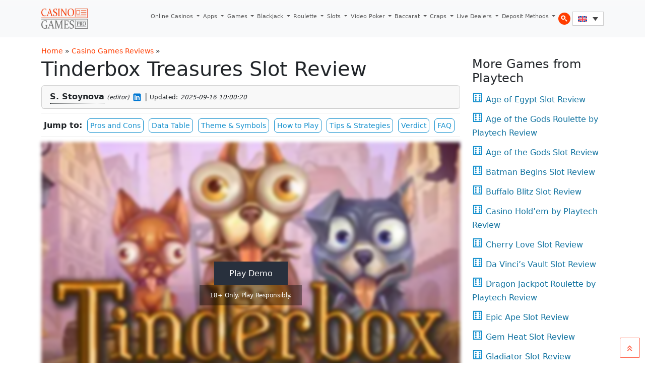

--- FILE ---
content_type: text/html; charset=UTF-8
request_url: https://www.casinogamespro.com/play-casino-games/tinderbox-treasures-slot
body_size: 15349
content:
<!DOCTYPE html><html lang="en-US"><head><meta charset="UTF-8"><meta name="viewport" content="width=device-width, initial-scale=1, shrink-to-fit=no"><link rel="preconnect" href="https://www.googletagmanager.com"><link rel="preconnect" href="https://www.google-analytics.com"><meta name='robots' content='index, follow, max-image-preview:large, max-snippet:-1, max-video-preview:-1' /><link rel="alternate" hreflang="en" href="https://www.casinogamespro.com/play-casino-games/tinderbox-treasures-slot" /><link rel="alternate" hreflang="de" href="https://www.casinogamespro.com/de/play-casino-games/tinderbox-treasures-slot" /><link rel="alternate" hreflang="es" href="https://www.casinogamespro.com/es/play-casino-games/tinderbox-treasures-slot" /><link rel="alternate" hreflang="x-default" href="https://www.casinogamespro.com/play-casino-games/tinderbox-treasures-slot" /><title>Tinderbox Treasures Slot Review - Bonus, RTP 96.35% and Free Demo</title><meta name="description" content="Play Tinderbox Treasures slot - 96.35% RTP, Fire Blaze jackpots, free spins packed with extra wilds and four fixed prizes for fairy-tale riches." /><link rel="canonical" href="https://www.casinogamespro.com/play-casino-games/tinderbox-treasures-slot" /><meta property="og:locale" content="en_US" /><meta property="og:type" content="article" /><meta property="og:title" content="Tinderbox Treasures Slot Review - Bonus, RTP 96.35% and Free Demo" /><meta property="og:description" content="Play Tinderbox Treasures slot - 96.35% RTP, Fire Blaze jackpots, free spins packed with extra wilds and four fixed prizes for fairy-tale riches." /><meta property="og:url" content="https://www.casinogamespro.com/play-casino-games/tinderbox-treasures-slot" /><meta property="og:site_name" content="CasinoGamesPro.com" /><meta property="article:modified_time" content="2025-09-16T09:00:20+00:00" /><meta property="og:image" content="https://www.casinogamespro.com/wp-content/uploads/2018/04/tinderbox-treasures-slot-featured.jpg" /><meta property="og:image:width" content="213" /><meta property="og:image:height" content="150" /><meta property="og:image:type" content="image/jpeg" /><meta name="twitter:card" content="summary_large_image" /><meta name="twitter:label1" content="Est. reading time" /><meta name="twitter:data1" content="4 minutes" /> <script type="application/ld+json" class="yoast-schema-graph">{"@context":"https://schema.org","@graph":[{"@type":"WebPage","@id":"https://www.casinogamespro.com/play-casino-games/tinderbox-treasures-slot","url":"https://www.casinogamespro.com/play-casino-games/tinderbox-treasures-slot","name":"Tinderbox Treasures Slot Review - Bonus, RTP 96.35% and Free Demo","isPartOf":{"@id":"https://www.casinogamespro.com/#website"},"primaryImageOfPage":{"@id":"https://www.casinogamespro.com/play-casino-games/tinderbox-treasures-slot#primaryimage"},"image":{"@id":"https://www.casinogamespro.com/play-casino-games/tinderbox-treasures-slot#primaryimage"},"thumbnailUrl":"https://www.casinogamespro.com/wp-content/uploads/2018/04/tinderbox-treasures-slot-featured.jpg","datePublished":"2018-04-13T07:15:02+00:00","dateModified":"2025-09-16T09:00:20+00:00","description":"Play Tinderbox Treasures slot - 96.35% RTP, Fire Blaze jackpots, free spins packed with extra wilds and four fixed prizes for fairy-tale riches.","breadcrumb":{"@id":"https://www.casinogamespro.com/play-casino-games/tinderbox-treasures-slot#breadcrumb"},"inLanguage":"en-US","potentialAction":[{"@type":"ReadAction","target":["https://www.casinogamespro.com/play-casino-games/tinderbox-treasures-slot"]}]},{"@type":"ImageObject","inLanguage":"en-US","@id":"https://www.casinogamespro.com/play-casino-games/tinderbox-treasures-slot#primaryimage","url":"https://www.casinogamespro.com/wp-content/uploads/2018/04/tinderbox-treasures-slot-featured.jpg","contentUrl":"https://www.casinogamespro.com/wp-content/uploads/2018/04/tinderbox-treasures-slot-featured.jpg","width":213,"height":150,"caption":"Tinderbox Treasures Slot"},{"@type":"BreadcrumbList","@id":"https://www.casinogamespro.com/play-casino-games/tinderbox-treasures-slot#breadcrumb","itemListElement":[{"@type":"ListItem","position":1,"name":"Home","item":"https://www.casinogamespro.com/"},{"@type":"ListItem","position":2,"name":"Casino Games Reviews","item":"https://www.casinogamespro.com/play-casino-games"},{"@type":"ListItem","position":3,"name":"Tinderbox Treasures Slot Review"}]},{"@type":"WebSite","@id":"https://www.casinogamespro.com/#website","url":"https://www.casinogamespro.com/","name":"CasinoGamesPro.com","description":"","publisher":{"@id":"https://www.casinogamespro.com/#organization"},"potentialAction":[{"@type":"SearchAction","target":{"@type":"EntryPoint","urlTemplate":"https://www.casinogamespro.com/?s={search_term_string}"},"query-input":{"@type":"PropertyValueSpecification","valueRequired":true,"valueName":"search_term_string"}}],"inLanguage":"en-US"},{"@type":"Organization","@id":"https://www.casinogamespro.com/#organization","name":"CasinoGamesPro","url":"https://www.casinogamespro.com/","logo":{"@type":"ImageObject","inLanguage":"en-US","@id":"https://www.casinogamespro.com/#/schema/logo/image/","url":"https://www.casinogamespro.com/wp-content/uploads/2019/10/cgp-logo.webp","contentUrl":"https://www.casinogamespro.com/wp-content/uploads/2019/10/cgp-logo.webp","width":400,"height":120,"caption":"CasinoGamesPro"},"image":{"@id":"https://www.casinogamespro.com/#/schema/logo/image/"}}]}</script> <link rel="alternate" type="application/rss+xml" title="CasinoGamesPro.com &raquo; Feed" href="https://www.casinogamespro.com/feed" /><link rel="alternate" type="application/rss+xml" title="CasinoGamesPro.com &raquo; Comments Feed" href="https://www.casinogamespro.com/comments/feed" /><link rel="alternate" title="oEmbed (JSON)" type="application/json+oembed" href="https://www.casinogamespro.com/wp-json/oembed/1.0/embed?url=https%3A%2F%2Fwww.casinogamespro.com%2Fplay-casino-games%2Ftinderbox-treasures-slot" /><link rel="alternate" title="oEmbed (XML)" type="text/xml+oembed" href="https://www.casinogamespro.com/wp-json/oembed/1.0/embed?url=https%3A%2F%2Fwww.casinogamespro.com%2Fplay-casino-games%2Ftinderbox-treasures-slot&#038;format=xml" /><link data-optimized="2" rel="stylesheet" href="https://www.casinogamespro.com/wp-content/litespeed/css/99b6592f749de08ae62b397518ffe0c1.css?ver=143a0" /><link rel="https://api.w.org/" href="https://www.casinogamespro.com/wp-json/" /><link rel="alternate" title="JSON" type="application/json" href="https://www.casinogamespro.com/wp-json/wp/v2/pages/12946" /><link rel="EditURI" type="application/rsd+xml" title="RSD" href="https://www.casinogamespro.com/xmlrpc.php?rsd" /><meta name="generator" content="WordPress 6.9" /><link rel='shortlink' href='https://www.casinogamespro.com/?p=12946' /><meta name="generator" content="WPML ver:4.8.6 stt:1,4,3,27,2;" /> <script type="litespeed/javascript" data-src="https://www.googletagmanager.com/gtag/js?id=G-GSFK9FG54B"></script> <script type="litespeed/javascript">window.dataLayer=window.dataLayer||[];function gtag(){dataLayer.push(arguments)}
gtag('js',new Date());gtag('config','G-GSFK9FG54B')</script> </head><body class="wp-singular page-template page-template-template-casino-games page-template-template-casino-games-php page page-id-12946 page-child parent-pageid-143 wp-theme-casinogamespro"><a href="#main" class="visually-hidden-focusable">Skip to main content</a><div id="wrapper"><header><nav id="header" class="navbar navbar-expand-lg navbar-light bg-light"><div class="container">
<a class="navbar-brand" href="https://www.casinogamespro.com" title="CasinoGamesPro.com" rel="home">
<img src="https://www.casinogamespro.com/wp-content/themes/casinogamespro/assets/img/logo.webp" data-no-lazy="1" alt="CasinoGamesPro.com" />
</a><button class="navbar-toggler" type="button" data-bs-toggle="collapse" data-bs-target="#navbar" aria-controls="navbar" aria-expanded="false" aria-label="Toggle navigation">
<span class="navbar-toggler-icon"></span>
</button><div id="navbar" class="collapse navbar-collapse"><ul id="menu-top-menu" class="navbar-nav ms-auto"><li itemscope="itemscope" itemtype="https://www.schema.org/SiteNavigationElement" id="menu-item-3486" class="menu-item menu-item-type-post_type menu-item-object-page menu-item-has-children nav-item menu-item-3486 dropdown"><a title="Online Casinos" href="https://www.casinogamespro.com/online-casinos" aria-haspopup="true" class="nav-link dropdown-toggle" aria-expanded="false">Online Casinos <span class="caret"></span></a><ul role="menu" class="dropdown-menu"><li itemscope="itemscope" itemtype="https://www.schema.org/SiteNavigationElement" id="menu-item-43198" class="menu-item menu-item-type-post_type menu-item-object-page menu-item-43198"><a title="Golden Tiger Casino" href="https://www.casinogamespro.com/online-casinos/golden-tiger-casino-review" class="dropdown-item">Golden Tiger Casino</a></li><li itemscope="itemscope" itemtype="https://www.schema.org/SiteNavigationElement" id="menu-item-43205" class="menu-item menu-item-type-post_type menu-item-object-page menu-item-43205"><a title="Luxury Casino" href="https://www.casinogamespro.com/online-casinos/luxury-casino-review" class="dropdown-item">Luxury Casino</a></li><li itemscope="itemscope" itemtype="https://www.schema.org/SiteNavigationElement" id="menu-item-43200" class="menu-item menu-item-type-post_type menu-item-object-page menu-item-43200"><a title="BoVegas Casino" href="https://www.casinogamespro.com/online-casinos/bovegas-casino-review" class="dropdown-item">BoVegas Casino</a></li><li itemscope="itemscope" itemtype="https://www.schema.org/SiteNavigationElement" id="menu-item-43201" class="menu-item menu-item-type-post_type menu-item-object-page menu-item-43201"><a title="Bet365 Casino" href="https://www.casinogamespro.com/online-casinos/bet365-casino-review" class="dropdown-item">Bet365 Casino</a></li><li itemscope="itemscope" itemtype="https://www.schema.org/SiteNavigationElement" id="menu-item-43202" class="menu-item menu-item-type-post_type menu-item-object-page menu-item-43202"><a title="BitStarz Casino" href="https://www.casinogamespro.com/online-casinos/bitstarz-casino-review" class="dropdown-item">BitStarz Casino</a></li><li itemscope="itemscope" itemtype="https://www.schema.org/SiteNavigationElement" id="menu-item-43204" class="menu-item menu-item-type-post_type menu-item-object-page menu-item-43204"><a title="Ignition Casino" href="https://www.casinogamespro.com/online-casinos/ignition-casino-review" class="dropdown-item">Ignition Casino</a></li><li itemscope="itemscope" itemtype="https://www.schema.org/SiteNavigationElement" id="menu-item-43199" class="menu-item menu-item-type-post_type menu-item-object-page menu-item-43199"><a title="Grand Mondial Casino" href="https://www.casinogamespro.com/online-casinos/grand-mondial-casino-review" class="dropdown-item">Grand Mondial Casino</a></li><li itemscope="itemscope" itemtype="https://www.schema.org/SiteNavigationElement" id="menu-item-43203" class="menu-item menu-item-type-post_type menu-item-object-page menu-item-43203"><a title="888 Casino" href="https://www.casinogamespro.com/online-casinos/888-casino-review" class="dropdown-item">888 Casino</a></li></ul></li><li itemscope="itemscope" itemtype="https://www.schema.org/SiteNavigationElement" id="menu-item-43266" class="menu-item menu-item-type-post_type menu-item-object-page menu-item-has-children nav-item menu-item-43266 dropdown"><a title="Apps" href="https://www.casinogamespro.com/casino-apps" aria-haspopup="true" class="nav-link dropdown-toggle" aria-expanded="false">Apps <span class="caret"></span></a><ul role="menu" class="dropdown-menu"><li itemscope="itemscope" itemtype="https://www.schema.org/SiteNavigationElement" id="menu-item-43274" class="menu-item menu-item-type-post_type menu-item-object-page menu-item-43274"><a title="Luxury Casino Mobile App Review" href="https://www.casinogamespro.com/casino-apps/luxury-casino-app" class="dropdown-item">Luxury Casino Mobile App Review</a></li><li itemscope="itemscope" itemtype="https://www.schema.org/SiteNavigationElement" id="menu-item-43270" class="menu-item menu-item-type-post_type menu-item-object-page menu-item-43270"><a title="BitStarz Casino Mobile App Review" href="https://www.casinogamespro.com/casino-apps/bitstarz-casino-app" class="dropdown-item">BitStarz Casino Mobile App Review</a></li><li itemscope="itemscope" itemtype="https://www.schema.org/SiteNavigationElement" id="menu-item-43272" class="menu-item menu-item-type-post_type menu-item-object-page menu-item-43272"><a title="Golden Tiger Casino Mobile App" href="https://www.casinogamespro.com/casino-apps/golden-tiger-casino-app" class="dropdown-item">Golden Tiger Casino Mobile App</a></li><li itemscope="itemscope" itemtype="https://www.schema.org/SiteNavigationElement" id="menu-item-43267" class="menu-item menu-item-type-post_type menu-item-object-page menu-item-43267"><a title="Captain Cooks Casino Mobile App Review" href="https://www.casinogamespro.com/casino-apps/captain-cooks-casino-mobile-app" class="dropdown-item">Captain Cooks Casino Mobile App Review</a></li><li itemscope="itemscope" itemtype="https://www.schema.org/SiteNavigationElement" id="menu-item-43273" class="menu-item menu-item-type-post_type menu-item-object-page menu-item-43273"><a title="Grand Mondial Casino Mobile App" href="https://www.casinogamespro.com/casino-apps/grand-mondial-casino-app" class="dropdown-item">Grand Mondial Casino Mobile App</a></li><li itemscope="itemscope" itemtype="https://www.schema.org/SiteNavigationElement" id="menu-item-43275" class="menu-item menu-item-type-post_type menu-item-object-page menu-item-43275"><a title="mBit Casino Mobile App Review" href="https://www.casinogamespro.com/casino-apps/mbit-mobile-app" class="dropdown-item">mBit Casino Mobile App Review</a></li><li itemscope="itemscope" itemtype="https://www.schema.org/SiteNavigationElement" id="menu-item-43281" class="menu-item menu-item-type-post_type menu-item-object-page menu-item-43281"><a title="Ignition Casino Mobile App Review" href="https://www.casinogamespro.com/casino-apps/ignition-casino-app" class="dropdown-item">Ignition Casino Mobile App Review</a></li><li itemscope="itemscope" itemtype="https://www.schema.org/SiteNavigationElement" id="menu-item-43277" class="menu-item menu-item-type-post_type menu-item-object-page menu-item-43277"><a title="LevelUp Casino Mobile App Review" href="https://www.casinogamespro.com/casino-apps/levelup-casino-mobile-app" class="dropdown-item">LevelUp Casino Mobile App Review</a></li><li itemscope="itemscope" itemtype="https://www.schema.org/SiteNavigationElement" id="menu-item-43280" class="menu-item menu-item-type-post_type menu-item-object-page menu-item-43280"><a title="Woo Casino Mobile App Review" href="https://www.casinogamespro.com/casino-apps/woo-casino-mobile-app" class="dropdown-item">Woo Casino Mobile App Review</a></li><li itemscope="itemscope" itemtype="https://www.schema.org/SiteNavigationElement" id="menu-item-43279" class="menu-item menu-item-type-post_type menu-item-object-page menu-item-43279"><a title="Yukon Gold Casino Mobile App Review" href="https://www.casinogamespro.com/casino-apps/yukon-gold-casino-mobile-app" class="dropdown-item">Yukon Gold Casino Mobile App Review</a></li></ul></li><li itemscope="itemscope" itemtype="https://www.schema.org/SiteNavigationElement" id="menu-item-3335" class="menu-item menu-item-type-post_type menu-item-object-page current-page-ancestor menu-item-has-children nav-item menu-item-3335 dropdown"><a aria-current="page" title="Games" href="https://www.casinogamespro.com/play-casino-games" aria-haspopup="true" class="nav-link dropdown-toggle" aria-expanded="false">Games <span class="caret"></span></a><ul role="menu" class="dropdown-menu"><li itemscope="itemscope" itemtype="https://www.schema.org/SiteNavigationElement" id="menu-item-43206" class="menu-item menu-item-type-post_type menu-item-object-page menu-item-43206"><a title="Starburst Slot Review" href="https://www.casinogamespro.com/play-casino-games/starburst-slot" class="dropdown-item">Starburst Slot Review</a></li><li itemscope="itemscope" itemtype="https://www.schema.org/SiteNavigationElement" id="menu-item-43209" class="menu-item menu-item-type-post_type menu-item-object-page menu-item-43209"><a title="Highlander Slot Review" href="https://www.casinogamespro.com/play-casino-games/highlander-slot" class="dropdown-item">Highlander Slot Review</a></li><li itemscope="itemscope" itemtype="https://www.schema.org/SiteNavigationElement" id="menu-item-43212" class="menu-item menu-item-type-post_type menu-item-object-page menu-item-43212"><a title="Epic Ape Slot Review" href="https://www.casinogamespro.com/play-casino-games/epic-ape-slot" class="dropdown-item">Epic Ape Slot Review</a></li><li itemscope="itemscope" itemtype="https://www.schema.org/SiteNavigationElement" id="menu-item-43207" class="menu-item menu-item-type-post_type menu-item-object-page menu-item-43207"><a title="Twisted Sister Slot Review" href="https://www.casinogamespro.com/play-casino-games/twisted-sister-slot" class="dropdown-item">Twisted Sister Slot Review</a></li><li itemscope="itemscope" itemtype="https://www.schema.org/SiteNavigationElement" id="menu-item-43208" class="menu-item menu-item-type-post_type menu-item-object-page menu-item-43208"><a title="Rise of Dead Slot Review" href="https://www.casinogamespro.com/play-casino-games/rise-of-dead-slot" class="dropdown-item">Rise of Dead Slot Review</a></li><li itemscope="itemscope" itemtype="https://www.schema.org/SiteNavigationElement" id="menu-item-43211" class="menu-item menu-item-type-post_type menu-item-object-page menu-item-43211"><a title="Major Millions Slot Review" href="https://www.casinogamespro.com/play-casino-games/major-millions-slot" class="dropdown-item">Major Millions Slot Review</a></li><li itemscope="itemscope" itemtype="https://www.schema.org/SiteNavigationElement" id="menu-item-43210" class="menu-item menu-item-type-post_type menu-item-object-page menu-item-43210"><a title="Mega Moolah Slot Review" href="https://www.casinogamespro.com/play-casino-games/mega-moolah-slot" class="dropdown-item">Mega Moolah Slot Review</a></li></ul></li><li itemscope="itemscope" itemtype="https://www.schema.org/SiteNavigationElement" id="menu-item-10585" class="menu-item menu-item-type-post_type menu-item-object-page menu-item-has-children nav-item menu-item-10585 dropdown"><a title="Blackjack" href="https://www.casinogamespro.com/blackjack" aria-haspopup="true" class="nav-link dropdown-toggle" aria-expanded="false">Blackjack <span class="caret"></span></a><ul role="menu" class="dropdown-menu"><li itemscope="itemscope" itemtype="https://www.schema.org/SiteNavigationElement" id="menu-item-43217" class="menu-item menu-item-type-post_type menu-item-object-page menu-item-43217"><a title="How to Play" href="https://www.casinogamespro.com/blackjack/how-to-play" class="dropdown-item">How to Play</a></li><li itemscope="itemscope" itemtype="https://www.schema.org/SiteNavigationElement" id="menu-item-43213" class="menu-item menu-item-type-post_type menu-item-object-page menu-item-43213"><a title="Blackjack Rules" href="https://www.casinogamespro.com/blackjack/rules" class="dropdown-item">Blackjack Rules</a></li><li itemscope="itemscope" itemtype="https://www.schema.org/SiteNavigationElement" id="menu-item-43216" class="menu-item menu-item-type-post_type menu-item-object-page menu-item-43216"><a title="Hit or Stand" href="https://www.casinogamespro.com/blackjack/hit-or-stand" class="dropdown-item">Hit or Stand</a></li><li itemscope="itemscope" itemtype="https://www.schema.org/SiteNavigationElement" id="menu-item-43214" class="menu-item menu-item-type-post_type menu-item-object-page menu-item-43214"><a title="Blackjack Variations" href="https://www.casinogamespro.com/blackjack/variations" class="dropdown-item">Blackjack Variations</a></li><li itemscope="itemscope" itemtype="https://www.schema.org/SiteNavigationElement" id="menu-item-43218" class="menu-item menu-item-type-post_type menu-item-object-page menu-item-43218"><a title="Blackjack Strategy" href="https://www.casinogamespro.com/blackjack/strategy" class="dropdown-item">Blackjack Strategy</a></li><li itemscope="itemscope" itemtype="https://www.schema.org/SiteNavigationElement" id="menu-item-43215" class="menu-item menu-item-type-post_type menu-item-object-page menu-item-43215"><a title="Live Dealers Blackjack" href="https://www.casinogamespro.com/blackjack/live-dealers" class="dropdown-item">Live Dealers Blackjack</a></li></ul></li><li itemscope="itemscope" itemtype="https://www.schema.org/SiteNavigationElement" id="menu-item-10586" class="menu-item menu-item-type-post_type menu-item-object-page menu-item-has-children nav-item menu-item-10586 dropdown"><a title="Roulette" href="https://www.casinogamespro.com/roulette" aria-haspopup="true" class="nav-link dropdown-toggle" aria-expanded="false">Roulette <span class="caret"></span></a><ul role="menu" class="dropdown-menu"><li itemscope="itemscope" itemtype="https://www.schema.org/SiteNavigationElement" id="menu-item-43219" class="menu-item menu-item-type-post_type menu-item-object-page menu-item-43219"><a title="How to Play" href="https://www.casinogamespro.com/roulette/how-to-play" class="dropdown-item">How to Play</a></li><li itemscope="itemscope" itemtype="https://www.schema.org/SiteNavigationElement" id="menu-item-43221" class="menu-item menu-item-type-post_type menu-item-object-page menu-item-43221"><a title="Roulette Call Bets" href="https://www.casinogamespro.com/roulette/call-bets" class="dropdown-item">Roulette Call Bets</a></li><li itemscope="itemscope" itemtype="https://www.schema.org/SiteNavigationElement" id="menu-item-43222" class="menu-item menu-item-type-post_type menu-item-object-page menu-item-43222"><a title="Roulette Outside Bets" href="https://www.casinogamespro.com/roulette/outside-bets" class="dropdown-item">Roulette Outside Bets</a></li><li itemscope="itemscope" itemtype="https://www.schema.org/SiteNavigationElement" id="menu-item-43220" class="menu-item menu-item-type-post_type menu-item-object-page menu-item-43220"><a title="Roulette Odds" href="https://www.casinogamespro.com/roulette/betting-odds" class="dropdown-item">Roulette Odds</a></li><li itemscope="itemscope" itemtype="https://www.schema.org/SiteNavigationElement" id="menu-item-43223" class="menu-item menu-item-type-post_type menu-item-object-page menu-item-43223"><a title="Roulette Strategy" href="https://www.casinogamespro.com/roulette/strategy" class="dropdown-item">Roulette Strategy</a></li><li itemscope="itemscope" itemtype="https://www.schema.org/SiteNavigationElement" id="menu-item-43224" class="menu-item menu-item-type-post_type menu-item-object-page menu-item-43224"><a title="Roulette Variations" href="https://www.casinogamespro.com/roulette/variations" class="dropdown-item">Roulette Variations</a></li></ul></li><li itemscope="itemscope" itemtype="https://www.schema.org/SiteNavigationElement" id="menu-item-10587" class="menu-item menu-item-type-post_type menu-item-object-page menu-item-has-children nav-item menu-item-10587 dropdown"><a title="Slots" href="https://www.casinogamespro.com/slot-machines" aria-haspopup="true" class="nav-link dropdown-toggle" aria-expanded="false">Slots <span class="caret"></span></a><ul role="menu" class="dropdown-menu"><li itemscope="itemscope" itemtype="https://www.schema.org/SiteNavigationElement" id="menu-item-43228" class="menu-item menu-item-type-post_type menu-item-object-page menu-item-43228"><a title="How to Play" href="https://www.casinogamespro.com/slot-machines/playing" class="dropdown-item">How to Play</a></li><li itemscope="itemscope" itemtype="https://www.schema.org/SiteNavigationElement" id="menu-item-43226" class="menu-item menu-item-type-post_type menu-item-object-page menu-item-43226"><a title="Slots Rules" href="https://www.casinogamespro.com/slot-machines/rules" class="dropdown-item">Slots Rules</a></li><li itemscope="itemscope" itemtype="https://www.schema.org/SiteNavigationElement" id="menu-item-43225" class="menu-item menu-item-type-post_type menu-item-object-page menu-item-43225"><a title="Slots Odds" href="https://www.casinogamespro.com/slot-machines/payouts" class="dropdown-item">Slots Odds</a></li><li itemscope="itemscope" itemtype="https://www.schema.org/SiteNavigationElement" id="menu-item-43227" class="menu-item menu-item-type-post_type menu-item-object-page menu-item-43227"><a title="Slots Types" href="https://www.casinogamespro.com/slot-machines/types" class="dropdown-item">Slots Types</a></li><li itemscope="itemscope" itemtype="https://www.schema.org/SiteNavigationElement" id="menu-item-43229" class="menu-item menu-item-type-post_type menu-item-object-page menu-item-43229"><a title="Best Paying Slots" href="https://www.casinogamespro.com/slot-machines/best-paying" class="dropdown-item">Best Paying Slots</a></li><li itemscope="itemscope" itemtype="https://www.schema.org/SiteNavigationElement" id="menu-item-43230" class="menu-item menu-item-type-post_type menu-item-object-page menu-item-43230"><a title="Free Spins Slots" href="https://www.casinogamespro.com/slot-machines/free-spins" class="dropdown-item">Free Spins Slots</a></li></ul></li><li itemscope="itemscope" itemtype="https://www.schema.org/SiteNavigationElement" id="menu-item-37446" class="menu-item menu-item-type-post_type menu-item-object-page menu-item-has-children nav-item menu-item-37446 dropdown"><a title="Video Poker" href="https://www.casinogamespro.com/video-poker" aria-haspopup="true" class="nav-link dropdown-toggle" aria-expanded="false">Video Poker <span class="caret"></span></a><ul role="menu" class="dropdown-menu"><li itemscope="itemscope" itemtype="https://www.schema.org/SiteNavigationElement" id="menu-item-43231" class="menu-item menu-item-type-post_type menu-item-object-page menu-item-43231"><a title="How to Play" href="https://www.casinogamespro.com/video-poker/how-to-play" class="dropdown-item">How to Play</a></li><li itemscope="itemscope" itemtype="https://www.schema.org/SiteNavigationElement" id="menu-item-43234" class="menu-item menu-item-type-post_type menu-item-object-page menu-item-43234"><a title="Video Poker Rules" href="https://www.casinogamespro.com/video-poker/rules" class="dropdown-item">Video Poker Rules</a></li><li itemscope="itemscope" itemtype="https://www.schema.org/SiteNavigationElement" id="menu-item-43236" class="menu-item menu-item-type-post_type menu-item-object-page menu-item-43236"><a title="Video Poker Variations" href="https://www.casinogamespro.com/video-poker/variations" class="dropdown-item">Video Poker Variations</a></li><li itemscope="itemscope" itemtype="https://www.schema.org/SiteNavigationElement" id="menu-item-43232" class="menu-item menu-item-type-post_type menu-item-object-page menu-item-43232"><a title="Basic Strategy" href="https://www.casinogamespro.com/video-poker/basic-strategy" class="dropdown-item">Basic Strategy</a></li><li itemscope="itemscope" itemtype="https://www.schema.org/SiteNavigationElement" id="menu-item-43235" class="menu-item menu-item-type-post_type menu-item-object-page menu-item-43235"><a title="Video Poker Tips" href="https://www.casinogamespro.com/video-poker/tips" class="dropdown-item">Video Poker Tips</a></li><li itemscope="itemscope" itemtype="https://www.schema.org/SiteNavigationElement" id="menu-item-43233" class="menu-item menu-item-type-post_type menu-item-object-page menu-item-43233"><a title="Money Management" href="https://www.casinogamespro.com/video-poker/money-management" class="dropdown-item">Money Management</a></li></ul></li><li itemscope="itemscope" itemtype="https://www.schema.org/SiteNavigationElement" id="menu-item-37444" class="menu-item menu-item-type-post_type menu-item-object-page menu-item-has-children nav-item menu-item-37444 dropdown"><a title="Baccarat" href="https://www.casinogamespro.com/baccarat" aria-haspopup="true" class="nav-link dropdown-toggle" aria-expanded="false">Baccarat <span class="caret"></span></a><ul role="menu" class="dropdown-menu"><li itemscope="itemscope" itemtype="https://www.schema.org/SiteNavigationElement" id="menu-item-43237" class="menu-item menu-item-type-post_type menu-item-object-page menu-item-43237"><a title="How to Play" href="https://www.casinogamespro.com/baccarat/how-to-play" class="dropdown-item">How to Play</a></li><li itemscope="itemscope" itemtype="https://www.schema.org/SiteNavigationElement" id="menu-item-43238" class="menu-item menu-item-type-post_type menu-item-object-page menu-item-43238"><a title="Baccarat Bet Types" href="https://www.casinogamespro.com/baccarat/bet-types" class="dropdown-item">Baccarat Bet Types</a></li><li itemscope="itemscope" itemtype="https://www.schema.org/SiteNavigationElement" id="menu-item-43239" class="menu-item menu-item-type-post_type menu-item-object-page menu-item-43239"><a title="Baccarat House Edge" href="https://www.casinogamespro.com/baccarat/house-edge-and-odds" class="dropdown-item">Baccarat House Edge</a></li><li itemscope="itemscope" itemtype="https://www.schema.org/SiteNavigationElement" id="menu-item-43240" class="menu-item menu-item-type-post_type menu-item-object-page menu-item-43240"><a title="Baccarat Strategy" href="https://www.casinogamespro.com/baccarat/strategy" class="dropdown-item">Baccarat Strategy</a></li><li itemscope="itemscope" itemtype="https://www.schema.org/SiteNavigationElement" id="menu-item-43241" class="menu-item menu-item-type-post_type menu-item-object-page menu-item-43241"><a title="Baccarat Variations" href="https://www.casinogamespro.com/baccarat/variations" class="dropdown-item">Baccarat Variations</a></li><li itemscope="itemscope" itemtype="https://www.schema.org/SiteNavigationElement" id="menu-item-43242" class="menu-item menu-item-type-post_type menu-item-object-page menu-item-43242"><a title="Money Management" href="https://www.casinogamespro.com/baccarat/money-management" class="dropdown-item">Money Management</a></li></ul></li><li itemscope="itemscope" itemtype="https://www.schema.org/SiteNavigationElement" id="menu-item-37445" class="menu-item menu-item-type-post_type menu-item-object-page menu-item-has-children nav-item menu-item-37445 dropdown"><a title="Craps" href="https://www.casinogamespro.com/craps" aria-haspopup="true" class="nav-link dropdown-toggle" aria-expanded="false">Craps <span class="caret"></span></a><ul role="menu" class="dropdown-menu"><li itemscope="itemscope" itemtype="https://www.schema.org/SiteNavigationElement" id="menu-item-43243" class="menu-item menu-item-type-post_type menu-item-object-page menu-item-43243"><a title="How to Play" href="https://www.casinogamespro.com/craps/how-to-play" class="dropdown-item">How to Play</a></li><li itemscope="itemscope" itemtype="https://www.schema.org/SiteNavigationElement" id="menu-item-43244" class="menu-item menu-item-type-post_type menu-item-object-page menu-item-43244"><a title="Craps Bet Types" href="https://www.casinogamespro.com/craps/bet-types" class="dropdown-item">Craps Bet Types</a></li><li itemscope="itemscope" itemtype="https://www.schema.org/SiteNavigationElement" id="menu-item-43245" class="menu-item menu-item-type-post_type menu-item-object-page menu-item-43245"><a title="Craps Odds" href="https://www.casinogamespro.com/craps/house-edge-and-odds" class="dropdown-item">Craps Odds</a></li><li itemscope="itemscope" itemtype="https://www.schema.org/SiteNavigationElement" id="menu-item-43246" class="menu-item menu-item-type-post_type menu-item-object-page menu-item-43246"><a title="Craps Variations" href="https://www.casinogamespro.com/craps/game-variations" class="dropdown-item">Craps Variations</a></li><li itemscope="itemscope" itemtype="https://www.schema.org/SiteNavigationElement" id="menu-item-43248" class="menu-item menu-item-type-post_type menu-item-object-page menu-item-43248"><a title="Craps Strategy" href="https://www.casinogamespro.com/craps/strategy" class="dropdown-item">Craps Strategy</a></li><li itemscope="itemscope" itemtype="https://www.schema.org/SiteNavigationElement" id="menu-item-43247" class="menu-item menu-item-type-post_type menu-item-object-page menu-item-43247"><a title="Money Management" href="https://www.casinogamespro.com/craps/money-management" class="dropdown-item">Money Management</a></li></ul></li><li itemscope="itemscope" itemtype="https://www.schema.org/SiteNavigationElement" id="menu-item-38750" class="menu-item menu-item-type-post_type menu-item-object-page menu-item-has-children nav-item menu-item-38750 dropdown"><a title="Live Dealers" href="https://www.casinogamespro.com/live-dealer-casinos" aria-haspopup="true" class="nav-link dropdown-toggle" aria-expanded="false">Live Dealers <span class="caret"></span></a><ul role="menu" class="dropdown-menu"><li itemscope="itemscope" itemtype="https://www.schema.org/SiteNavigationElement" id="menu-item-43250" class="menu-item menu-item-type-post_type menu-item-object-page menu-item-43250"><a title="Live Dealer Casino Games" href="https://www.casinogamespro.com/live-dealer-casinos/games" class="dropdown-item">Live Dealer Casino Games</a></li><li itemscope="itemscope" itemtype="https://www.schema.org/SiteNavigationElement" id="menu-item-43251" class="menu-item menu-item-type-post_type menu-item-object-page menu-item-43251"><a title="Live Dealer Blackjack" href="https://www.casinogamespro.com/live-dealer-casinos/blackjack" class="dropdown-item">Live Dealer Blackjack</a></li><li itemscope="itemscope" itemtype="https://www.schema.org/SiteNavigationElement" id="menu-item-43252" class="menu-item menu-item-type-post_type menu-item-object-page menu-item-43252"><a title="Live Dealer Roulette" href="https://www.casinogamespro.com/live-dealer-casinos/roulette" class="dropdown-item">Live Dealer Roulette</a></li><li itemscope="itemscope" itemtype="https://www.schema.org/SiteNavigationElement" id="menu-item-43253" class="menu-item menu-item-type-post_type menu-item-object-page menu-item-43253"><a title="Live Dealer Baccarat" href="https://www.casinogamespro.com/live-dealer-casinos/baccarat" class="dropdown-item">Live Dealer Baccarat</a></li><li itemscope="itemscope" itemtype="https://www.schema.org/SiteNavigationElement" id="menu-item-43254" class="menu-item menu-item-type-post_type menu-item-object-page menu-item-43254"><a title="Live Dealer Hold’em" href="https://www.casinogamespro.com/live-dealer-casinos/holdem" class="dropdown-item">Live Dealer Hold’em</a></li></ul></li><li itemscope="itemscope" itemtype="https://www.schema.org/SiteNavigationElement" id="menu-item-10592" class="menu-item menu-item-type-post_type menu-item-object-page menu-item-has-children nav-item menu-item-10592 dropdown"><a title="Deposit Methods" href="https://www.casinogamespro.com/online-casino-deposit-methods" aria-haspopup="true" class="nav-link dropdown-toggle" aria-expanded="false">Deposit Methods <span class="caret"></span></a><ul role="menu" class="dropdown-menu"><li itemscope="itemscope" itemtype="https://www.schema.org/SiteNavigationElement" id="menu-item-43255" class="menu-item menu-item-type-post_type menu-item-object-page menu-item-43255"><a title="Visa Casinos" href="https://www.casinogamespro.com/visa-card-casinos" class="dropdown-item">Visa Casinos</a></li><li itemscope="itemscope" itemtype="https://www.schema.org/SiteNavigationElement" id="menu-item-43258" class="menu-item menu-item-type-post_type menu-item-object-page menu-item-43258"><a title="Casinos Accepting Paysafecard" href="https://www.casinogamespro.com/paysafecard-casinos" class="dropdown-item">Casinos Accepting Paysafecard</a></li><li itemscope="itemscope" itemtype="https://www.schema.org/SiteNavigationElement" id="menu-item-43257" class="menu-item menu-item-type-post_type menu-item-object-page menu-item-43257"><a title="Casinos Accepting PayPal" href="https://www.casinogamespro.com/paypal-casinos" class="dropdown-item">Casinos Accepting PayPal</a></li><li itemscope="itemscope" itemtype="https://www.schema.org/SiteNavigationElement" id="menu-item-43256" class="menu-item menu-item-type-post_type menu-item-object-page menu-item-43256"><a title="Casinos Accepting Poli" href="https://www.casinogamespro.com/poli-casinos" class="dropdown-item">Casinos Accepting Poli</a></li><li itemscope="itemscope" itemtype="https://www.schema.org/SiteNavigationElement" id="menu-item-43263" class="menu-item menu-item-type-post_type menu-item-object-page menu-item-43263"><a title="eCheck Casinos" href="https://www.casinogamespro.com/echeck-casinos" class="dropdown-item">eCheck Casinos</a></li><li itemscope="itemscope" itemtype="https://www.schema.org/SiteNavigationElement" id="menu-item-43260" class="menu-item menu-item-type-post_type menu-item-object-page menu-item-43260"><a title="Casinos Accepting Online Banking" href="https://www.casinogamespro.com/online-banking-casinos" class="dropdown-item">Casinos Accepting Online Banking</a></li><li itemscope="itemscope" itemtype="https://www.schema.org/SiteNavigationElement" id="menu-item-43262" class="menu-item menu-item-type-post_type menu-item-object-page menu-item-43262"><a title="Casinos Accepting iDebit" href="https://www.casinogamespro.com/idebit-casinos" class="dropdown-item">Casinos Accepting iDebit</a></li><li itemscope="itemscope" itemtype="https://www.schema.org/SiteNavigationElement" id="menu-item-43261" class="menu-item menu-item-type-post_type menu-item-object-page menu-item-43261"><a title="Casinos Accepting Neosurf" href="https://www.casinogamespro.com/neosurf-casinos" class="dropdown-item">Casinos Accepting Neosurf</a></li><li itemscope="itemscope" itemtype="https://www.schema.org/SiteNavigationElement" id="menu-item-43259" class="menu-item menu-item-type-post_type menu-item-object-page menu-item-43259"><a title="Casinos Accepting PayID" href="https://www.casinogamespro.com/payid-casinos" class="dropdown-item">Casinos Accepting PayID</a></li><li itemscope="itemscope" itemtype="https://www.schema.org/SiteNavigationElement" id="menu-item-43264" class="menu-item menu-item-type-post_type menu-item-object-page menu-item-43264"><a title="Casinos Accepting Apple Pay" href="https://www.casinogamespro.com/apple-pay-casinos" class="dropdown-item">Casinos Accepting Apple Pay</a></li></ul></li><li><a class="nav-link" id="search-toggle" href="javascript:void(0)"><span class="inner"><span>Search</span> <img data-lazyloaded="1" src="[data-uri]" data-src="https://www.casinogamespro.com/wp-content/themes/casinogamespro/assets/img/search-icon.svg" /><noscript><img src="https://www.casinogamespro.com/wp-content/themes/casinogamespro/assets/img/search-icon.svg" /></noscript></span></a></li></ul><div class="header-lang-switcher"><div
class="wpml-ls-sidebars- wpml-ls wpml-ls-legacy-dropdown js-wpml-ls-legacy-dropdown"><ul role="menu"><li role="none" tabindex="0" class="wpml-ls-slot- wpml-ls-item wpml-ls-item-en wpml-ls-current-language wpml-ls-first-item wpml-ls-item-legacy-dropdown">
<a href="#" class="js-wpml-ls-item-toggle wpml-ls-item-toggle" role="menuitem" title="Switch to English">
<img
class="wpml-ls-flag"
src="https://www.casinogamespro.com/wp-content/plugins/sitepress-multilingual-cms/res/flags/en.svg"
alt="English"
width=18
height=12
/></a><ul class="wpml-ls-sub-menu" role="menu"><li class="wpml-ls-slot- wpml-ls-item wpml-ls-item-de" role="none">
<a href="https://www.casinogamespro.com/de/play-casino-games/tinderbox-treasures-slot" class="wpml-ls-link" role="menuitem" aria-label="Switch to German" title="Switch to German">
<img
class="wpml-ls-flag"
src="https://www.casinogamespro.com/wp-content/plugins/sitepress-multilingual-cms/res/flags/de.svg"
alt="German"
width=18
height=12
/></a></li><li class="wpml-ls-slot- wpml-ls-item wpml-ls-item-es wpml-ls-last-item" role="none">
<a href="https://www.casinogamespro.com/es/play-casino-games/tinderbox-treasures-slot" class="wpml-ls-link" role="menuitem" aria-label="Switch to Spanish" title="Switch to Spanish">
<img
class="wpml-ls-flag"
src="https://www.casinogamespro.com/wp-content/plugins/sitepress-multilingual-cms/res/flags/es.svg"
alt="Spanish"
width=18
height=12
/></a></li></ul></li></ul></div></div></div></div></nav></header><main id="main" class="container"><div class="row"><div class="col-12"><div id="breadcrumbs"><span><span><a href="https://www.casinogamespro.com/">Home</a></span> » <span><a href="https://www.casinogamespro.com/play-casino-games">Casino Games Reviews</a></span> » <span class="breadcrumb_last" aria-current="page">Tinderbox Treasures Slot Review</span></span></div><div class="row"><div class="col-md-9 col-sm-12"><div id="post-12946" class="content post-12946 page type-page status-publish has-post-thumbnail hentry"><h1 class="entry-title">Tinderbox Treasures Slot Review</h1><div class="card my-2"><div class="card-header">
<span class="author">S. Stoynova<div class="author-bio">Svetlana is a seasoned iGaming writer who has been contributing to CasinoGamesPro.com since 2015. She specialises in in-depth reviews of casino games, including slots, roulette, blackjack, and video poker. Her expertise also extends to evaluating payment methods, mobile casino apps, and leading online gambling platforms.</div></span> <em style="font-size: 12px;">(editor)</em> <a rel="noreferer noopener" target="_blank" href="https://www.linkedin.com/in/svetlana-stoynova-bb70b859/"><img data-lazyloaded="1" src="[data-uri]" width="20" height="20" data-src="https://www.casinogamespro.com/wp-content/themes/casinogamespro/assets/img/icon-linkedin.svg"><noscript><img width="20" height="20" src="https://www.casinogamespro.com/wp-content/themes/casinogamespro/assets/img/icon-linkedin.svg"></noscript></a>  | <span style="font-size: 12px;" class="updated-label">Updated:</span> <em style="font-size: 12px;"><time datetime="2025-09-16 10:00:20">2025-09-16 10:00:20</time></em></div></div><ul class="jumpto-widget">
<button class="previous">‹</button><li><strong>Jump to:</strong></li><li><a href="#h2-pros-cons">Pros and Cons</a></li><li><a href="#h2-data-table">Data Table</a></li><li><a href="#h2-theme-symbols">Theme &amp; Symbols</a></li><li><a href="#h2-how-to-play">How to Play</a></li><li><a href="#h2-tips-strategies">Tips &amp; Strategies</a></li><li><a href="#h2-verdict">Verdict</a></li><li><a href="#h2-faq">FAQ</a></li>
<button class="next">›</button></ul><div id="demo-game-1"
class="demo-game-wrapper "
data-src-url=""
data-background-url="/wp-content/uploads/game-covers/tinderbox-treasures-cover.webp"
data-button-text="Play Demo"
data-age-gate-text="18+ Only. Play Responsibly."
data-sandbox="allow-same-origin allow-scripts allow-popups allow-forms"
data-default-fallback="https://www.casinogamespro.com/wp-content/uploads/game-covers/default.webp"><div class="demo-game-inner" style="position:relative;width:100%;padding-top:56.2500%;"><div class="demo-game-bg-wrapper" style="background-image:url('/wp-content/uploads/game-covers/tinderbox-treasures-cover.webp');"></div><div class="demo-game-overlay">
<button type="button" class="demo-game-play-btn">Play Demo</button><div class="age-gate-text">18+ Only. Play Responsibly.</div></div></div></div><div class="container game-where-to-play"><div class="row"><div class="d-none d-lg-flex col-12 col-md-12 col-lg-3"><div class="col-12 flex-center logo"><a href="https://www.casinogamespro.com/online-casinos/cherry-gold-casino-review"><img data-lazyloaded="1" src="[data-uri]" decoding="async" data-src="https://www.casinogamespro.com/wp-content/uploads/casino-logos/lg/lg-cherry-gold-casino-logo.webp"><noscript><img decoding="async" src="https://www.casinogamespro.com/wp-content/uploads/casino-logos/lg/lg-cherry-gold-casino-logo.webp"></noscript></a></div></div><div class="col-12 col-md-8 col-lg-6"><div class="info-main">Get 350% up to $3500 Bonus</div><div class="info-sub">  <img data-lazyloaded="1" src="[data-uri]" decoding="async" data-src="/wp-content/uploads/flags/us.webp" width="24" height="24" /><noscript><img decoding="async" src="/wp-content/uploads/flags/us.webp" width="24" height="24" /></noscript>   Cherry Gold Welcome Bonus</div></div><div class="col-12 col-md-4 col-lg-3 text-center">
<a href="/out/cherry-gold-casino?au&#x3D;145&amp;bp&#x3D;5" target="_blank" rel="nofollow" class="casinoListingPlay">Claim Now</a>
<a href="https://www.casinogamespro.com/online-casinos/cherry-gold-casino-review" class="casinoListingRead">Read Review</a></div></div></div><p>Tinderbox Treasures by Playtech’s Rarestone studio is a 5-reel, 3-row video slot with <strong>20 fixed paylines, a 96.35% RTP and medium-to-high volatility</strong>. Combining free spins with the popular <strong>Fire Blaze Re-Spin jackpot mechanic</strong>, it has become a player favourite at both desktop and mobile casinos. This Tinderbox Treasures slot review explores its fairytale theme, four fixed jackpots worth up to 2,000x, and flexible stakes that start at just €0.20 per spin.</p><h2 id="h2-pros-cons">Tinderbox Treasures Pros and Cons</h2><ul class="row p-0"><li class="col-12 col-md-6 my-2"><strong>Pros</strong><ul class="list-pros"><li>Fire Blaze Re-Spin feature with four jackpots</li><li>Free Games with extra Wild symbols</li><li>Wide €0.20–€500 betting range</li><li>Optimised for HTML5 play on mobiles and tablets</li><li>Engaging fairytale graphics and soundtrack</li></ul></li><li class="col-12 col-md-6 my-2"><strong>Cons</strong><ul class="list-cons"><li>RTP slightly below market average</li><li>High volatility may drain small bankrolls quickly</li><li>No Bonus Buy or turbo free-spin trigger</li></ul></li></ul><h2 id="h2-data-table">Tinderbox Treasures Data Table</h2><div class="tableGuideWrapper"><table class="tableGuide"><thead><tr><th colspan="2">Slot&#8217;s Summary</th></tr></thead><tbody><tr><td>Game Type</td><td>Video Slot</td></tr><tr><td>Developer</td><td>Playtech / Rarestone Gaming</td></tr><tr><td>Theme</td><td>Fairytale, Magic</td></tr><tr><td>Release Date</td><td>June 2019</td></tr><tr><td>Layout</td><td>5 Reels • 3 Rows</td></tr><tr><td>RTP</td><td>96.35%</td></tr><tr><td>Volatility</td><td>Medium – High</td></tr><tr><td>Minimum Bet</td><td>€0.20</td></tr><tr><td>Maximum Bet</td><td>€500.00</td></tr><tr><td>Max Payout</td><td>2,000x bet (Grand Jackpot)</td></tr><tr><td>Hit Frequency Rate</td><td>≈31.5%</td></tr><tr><td>Paylines</td><td>20 (fixed)</td></tr><tr><td>Free Spins</td><td>Yes</td></tr><tr><td>Features</td><td>Wilds, Scatters, Fire Blaze Re-Spins, Free Games, Multipliers</td></tr><tr><td>Jackpot Type</td><td>Fixed (Mini, Minor, Major, Grand)</td></tr></tbody></table></div><h2 id="h2-theme-symbols">Tinderbox Treasures Theme &amp; Symbols</h2><p>Tinderbox Treasures slot whisks players into the classic Hans Christian Andersen tale where a brave soldier uncovers a magical tinderbox brimming with riches. Expect <strong>enchanted castles, royal characters and mythical dogs</strong> across the reels, all illuminated by warm candlelight. The symbols mirror the story perfectly, giving the game a distinct fairytale aura that separates it from typical fruit-machine fare.</p><h3>Visuals &amp; Audio</h3><p>The slot’s <strong>high-definition animations</strong> bring glowing embers to life while the reels spin atop a starlit forest backdrop. Winning lines burst into an orange blaze, and the Fire Blaze feature locks coins with satisfying sparks. A cinematic orchestral score punctuated by chimes reinforces the adventure, crescendoing each time a jackpot coin lands, making the audio-visual package <strong>both immersive and polished</strong>.</p><h3>Symbols</h3><p>Low-Paying Symbols: 10, J, Q, K and A playing cards styled in polished brass offer the smaller wins.<br />
High-Paying Symbols:</p><ul><li>Nobleman</li><li>King</li><li>Princess</li><li>Soldier</li><li>Old man</li><li>Tinderbox Scatter (activates 10 Free Games)</li></ul><h3>Tinderbox Treasures Payout Table</h3><table class="tableGuide"><thead><tr><th>Symbol</th><th>3 ×</th><th>4 ×</th><th>5 ×</th></tr></thead><tbody><tr><td>Nobleman</td><td>10x</td><td>50x</td><td>250x</td></tr><tr><td>Soldier</td><td>10x</td><td>50x</td><td>250x</td></tr><tr><td>Princess</td><td>7x</td><td>25x</td><td>100x</td></tr><tr><td>King</td><td>7x</td><td>25x</td><td>100x</td></tr><tr><td>Old man</td><td>5x</td><td>15x</td><td>75x</td></tr><tr><td>Thief</td><td>5x</td><td>15x</td><td>75x</td></tr><tr><td>A</td><td>4x</td><td>10x</td><td>50x</td></tr><tr><td>K</td><td>3x</td><td>7x</td><td>25x</td></tr><tr><td>Q</td><td>3x</td><td>7x</td><td>25x</td></tr><tr><td>J</td><td>2x</td><td>5x</td><td>15x</td></tr><tr><td>10</td><td>2x</td><td>5x</td><td>15x</td></tr></tbody></table><h2 id="h2-how-to-play">How to Play Tinderbox Treasures Slot</h2><p>Play Tinderbox Treasures slot by first choosing a stake between €0.20 and €500 via the “– / +” buttons beneath the reels. Press <strong>Spin</strong> to set the five reels in motion or engage <strong>Autoplay</strong> for hands-free sessions. Wins land when 3+ matching symbols appear left to right on any of the <strong>20 fixed paylines</strong>. Six or more Sun Coins trigger the <strong>Fire Blaze Re-Spin feature</strong>, locking coins and awarding three respins where new coins reset the counter and can reveal one of four jackpots. Landing Scatters on reels 1, 3 and 5 awards 6 Free Games with extra Wild Soldiers added to the reels, boosting hit potential even further.</p><h2 id="h2-tips-strategies">Tips &amp; Strategies for Tinderbox Treasures</h2><ul><li><strong>Manage your bankroll</strong>; the medium-high volatility means lengthy dry spells are possible before big wins or jackpots appear.</li><li>Lower stakes allow more spins, increasing the chance of collecting six Sun Coins to enter the lucrative Fire Blaze round.</li><li>Use the built-in loss and win limits in Autoplay to stay disciplined during long sessions.</li><li><strong>Play the free demo first</strong> to familiarise yourself with coin values and jackpot frequencies before risking real cash.</li><li>Remember that jackpots are fixed multiples of your stake, so betting higher directly increases potential jackpot payouts.</li></ul><h2 id="h2-verdict">Tinderbox Treasures Review Verdict</h2><p>Tinderbox Treasures slot blends <strong>storybook charm with highly rewarding Fire Blaze jackpots</strong>. If you enjoy feature-packed games that can deliver sizeable fixed prizes alongside atmospheric visuals, this title is well worth a spin.</p><h2 id="h2-faq">FAQ</h2><dl><dt>What is the RTP of Tinderbox Treasures?</dt><dd>The slot offers a 96.35% return to player percentage, slightly below the industry’s 96% average but balanced by its jackpot potential.</dd><dt>How do I trigger the Fire Blaze Re-Spin feature?</dt><dd>Land six or more Sun Coin symbols anywhere on the reels. They lock in place and start three respins, with additional coins resetting the counter.</dd><dt>Is Tinderbox Treasures compatible with mobile devices?</dt><dd>Yes. The game is built in HTML5 and runs smoothly on Android and iOS smartphones and tablets with no app download required.</dd><dt>What is the maximum win?</dt><dd>The top Grand Jackpot awards 2,000x your total bet, while symbol combinations during free spins can push overall wins even higher.</dd><dt>Can I play Tinderbox Treasures for free?</dt><dd>Most Playtech casinos and review sites host a demo version that lets you test the slot with virtual credits before wagering real money.</dd></dl></div></div><div id="sidebar" class="col-md-3 col-sm-12 order-sm-last"><div id="widget-area" class="widget-area" role="complementary"><h2 class="text-start">More Games from Playtech</h2><ul class="guideList related-games-provider"><li class="text-start"><a href="https://www.casinogamespro.com/play-casino-games/age-of-egypt-slot">Age of Egypt Slot Review</a></li><li class="text-start"><a href="https://www.casinogamespro.com/play-casino-games/age-of-the-gods-roulette-playtech">Age of the Gods Roulette by Playtech Review</a></li><li class="text-start"><a href="https://www.casinogamespro.com/play-casino-games/age-gods-slot">Age of the Gods Slot Review</a></li><li class="text-start"><a href="https://www.casinogamespro.com/play-casino-games/batman-begins-slot">Batman Begins Slot Review</a></li><li class="text-start"><a href="https://www.casinogamespro.com/play-casino-games/buffalo-blitz-slot">Buffalo Blitz Slot Review</a></li><li class="text-start"><a href="https://www.casinogamespro.com/play-casino-games/casino-holdem-playtech">Casino Hold’em by Playtech Review</a></li><li class="text-start"><a href="https://www.casinogamespro.com/play-casino-games/cherry-love-slot">Cherry Love Slot Review</a></li><li class="text-start"><a href="https://www.casinogamespro.com/play-casino-games/da-vincis-vault-slot">Da Vinci&#8217;s Vault Slot Review</a></li><li class="text-start"><a href="https://www.casinogamespro.com/play-casino-games/dragon-jackpot-roulette-playtech">Dragon Jackpot Roulette by Playtech Review</a></li><li class="text-start"><a href="https://www.casinogamespro.com/play-casino-games/epic-ape-slot">Epic Ape Slot Review</a></li><li class="text-start"><a href="https://www.casinogamespro.com/play-casino-games/gem-heat-slot">Gem Heat Slot Review</a></li><li class="text-start"><a href="https://www.casinogamespro.com/play-casino-games/gladiator-slot">Gladiator Slot Review</a></li><li class="text-start"><a href="https://www.casinogamespro.com/play-casino-games/great-blue-slot">Great Blue Slot Review</a></li><li class="text-start"><a href="https://www.casinogamespro.com/play-casino-games/hot-gems-slot">Hot Gems Slot Review</a></li><li class="text-start"><a href="https://www.casinogamespro.com/play-casino-games/ice-cave-slot">Ice Cave Slot Review</a></li><li class="text-start"><a href="https://www.casinogamespro.com/play-casino-games/jackpot-giant-slot">Jackpot Giant Slot Review</a></li><li class="text-start"><a href="https://www.casinogamespro.com/play-casino-games/jekyll-and-hyde-slot">Jekyll and Hyde Slot Review</a></li><li class="text-start"><a href="https://www.casinogamespro.com/play-casino-games/jungle-giants-slot">Jungle Giants Slot Review</a></li><li class="text-start"><a href="https://www.casinogamespro.com/play-casino-games/justice-league-slot">Justice League Slot Review</a></li><li class="text-start"><a href="https://www.casinogamespro.com/play-casino-games/multihand-blackjack-5-playtech">Multihand Blackjack 5 by Playtech Review</a></li><li class="text-start"><a href="https://www.casinogamespro.com/play-casino-games/penny-roulette-playtech">Penny Roulette by Playtech Review</a></li><li class="text-start"><a href="https://www.casinogamespro.com/play-casino-games/robocop-slot">Robocop Slot Review</a></li><li class="text-start"><a href="https://www.casinogamespro.com/play-casino-games/sultans-gold-slot">Sultan&#8217;s Gold Slot Review</a></li><li class="text-start"><a href="https://www.casinogamespro.com/play-casino-games/the-matrix-slot">The Matrix Slot Review</a></li><li class="text-start"><a href="https://www.casinogamespro.com/play-casino-games/top-gun-slot">Top Gun Slot Review</a></li><li class="text-start"><a href="https://www.casinogamespro.com/play-casino-games/wild-beats-slot">Wild Beats Slot Review</a></li></ul></div></div></div></main><footer id="footer"><div class="container"><div class="row"><nav class="col-12"><ul class="menu nav justify-content-center"><li class="menu-item menu-item-type-post_type menu-item-object-page nav-item"><a href="https://www.casinogamespro.com/about" class="nav-link">About CasinoGamesPro.com</a></li><li class="menu-item menu-item-type-post_type menu-item-object-page nav-item"><a href="https://www.casinogamespro.com/casino-ranking-methodology" class="nav-link">Ranking Methodology</a></li><li class="menu-item menu-item-type-post_type menu-item-object-page nav-item"><a href="https://www.casinogamespro.com/contact-us" class="nav-link">Contact Us</a></li><li class="menu-item menu-item-type-post_type menu-item-object-page nav-item"><a href="https://www.casinogamespro.com/authors" class="nav-link">Authors</a></li><li class="menu-item menu-item-type-post_type menu-item-object-page nav-item"><a href="https://www.casinogamespro.com/privacy-policy" class="nav-link">Privacy Policy</a></li><li class="menu-item menu-item-type-post_type menu-item-object-page nav-item"><a href="https://www.casinogamespro.com/terms-conditions" class="nav-link">Terms &#038; Conditions</a></li><li class="menu-item menu-item-type-post_type menu-item-object-page nav-item"><a href="https://www.casinogamespro.com/responsible-gambling" class="nav-link">Responsible Gambling</a></li></ul></nav><div class="footer-info">
On CasinoGamesPro.com you can read the latest news from the iGaming industry and learn how to play some of the most popular <a title="Check out our game loung with free games" href="/play-casino-games">casino games</a> including: <a title="Learn everything about playing slot machines" href="/slot-machines/playing">Slot Machines</a>, <a title="Learn how to play baccarat" href="/baccarat/how-to-play">Baccarat</a>, <a title="Learn how to play blackjack" href="/blackjack/how-to-play">Blackjack</a>, <a title="Learn how to play craps" href="/craps/how-to-play">Craps</a>, <a title="Learn how to play poker" href="/poker">Poker</a> and <a title="Learn how to play roulette" href="/roulette">Roulette</a>.<div id="responsible-footer">
<a href="/responsible-gambling" class="icon icon-18"></a>
<a href="http://www.gambleaware.co.uk" rel="nofollow" class="icon icon-gambleware"></a>
<a href="http://www.gamblingtherapy.org/" rel="nofollow" class="icon icon-gt"></a>
<a href="http://www.gamcare.org.uk" rel="nofollow" class="icon icon-gamcare"></a>
<a href="http://www.gamblingcommission.gov.uk/" rel="nofollow" class="icon icon-ukgc"></a>
<a href="javascript:window.open('http://www.ecogra.org/certificates/}images/rgp/CasinoGamesPro.com_2009-7-21-358.jpg','ecogra_window','width=577,height=570,scrollbars=yes');void(0);"><img data-lazyloaded="1" src="[data-uri]" data-src="https://www.casinogamespro.com/wp-content/uploads/2017/07/rgp_seal.webp" width="159" height="30"><noscript><img src="https://www.casinogamespro.com/wp-content/uploads/2017/07/rgp_seal.webp" width="159" height="30"></noscript><noscript><img width="159" height="30" src="https://www.casinogamespro.com/wp-content/uploads/2017/07/rgp_seal.webp"></noscript></a>
<a href="javascript:window.open('http://certify.gpwa.org/verify/casinogamespro.com/','gpwa_window','width=630,height=650,scrollbars=yes');void(0);" id="GPWASeal"><img data-lazyloaded="1" src="[data-uri]" data-src="https://certify.gpwa.org/seal/casinogamespro.com/" width="86" height="32"><noscript><img src="https://certify.gpwa.org/seal/casinogamespro.com/" width="86" height="32"></noscript><noscript><img width="86" height="32" src="https://certify.gpwa.org/seal/casinogamespro.com/"></noscript></a>
<a href="//www.dmca.com/Protection/Status.aspx?ID=8f0e264f-3ecd-4b7a-b759-1ef08a7ed37d" rel="nofollow noopener" target="_blank" title="DMCA.com Protection Status" class="dmca-badge"><img data-lazyloaded="1" src="[data-uri]" data-src="/wp-content/uploads/misc/dmca-badge.png" width="150" height="53" alt="DMCA.com Protection Status"><noscript><img src="/wp-content/uploads/misc/dmca-badge.png" width="150" height="53" alt="DMCA.com Protection Status"></noscript><noscript><img width="150" height="53" src="/wp-content/uploads/misc/dmca-badge.png" alt="DMCA.com Protection Status"></noscript></a></div>The information found on this site is for educational and entertainment purposes only. CasinoGamesPro.com is not a gambling site and its owners do not manage or control any casino or poker rooms advertised on this site. We strongly advise that anyone using the information on this site ensures they meet all age and other regulatory requirements of the gambling laws in their place of residence before entering a casino or placing a bet.<p style="text-align: center; color: #444;"><strong>Registered Office</strong>: Abbey House, 32 Booth St, Manchester M2 4AB; <strong>Phone Number</strong>: +4420 3745 6268</p></div></div><div class="row"><div class="col-md-6"><p class="copy">&copy; 2026 CasinoGamesPro.com. All rights reserved.</p></div></div></div></footer></div><div class='search-form-wrapper'><div class='search-form-overlay'></div><form class="search-form" role="search" method="get" action="https://www.casinogamespro.com/">
<input class='search-text' name='s' value="" type='text' placeholder="Type something and Enter"/>
<button class='search-submit' type='submit'><img data-lazyloaded="1" src="[data-uri]" data-src="/wp-content/themes/casinogamespro/assets/img/search-icon.svg" width="33" height="33" /><noscript><img src="/wp-content/themes/casinogamespro/assets/img/search-icon.svg" width="33" height="33" /></noscript></button></form></div><a id="scroll-to-top" onclick="window.scrollTo(0, 0);"><span style="transform:rotate(-90deg);">&raquo;</span></a> <script type="speculationrules">{"prefetch":[{"source":"document","where":{"and":[{"href_matches":"/*"},{"not":{"href_matches":["/wp-*.php","/wp-admin/*","/wp-content/uploads/*","/wp-content/*","/wp-content/plugins/*","/wp-content/themes/casinogamespro/*","/*\\?(.+)"]}},{"not":{"selector_matches":"a[rel~=\"nofollow\"]"}},{"not":{"selector_matches":".no-prefetch, .no-prefetch a"}}]},"eagerness":"conservative"}]}</script> <script data-no-optimize="1" data-no-defer="1">setTimeout(() => { litespeed_load_delayed_js_force() }, 750);</script> <script data-no-optimize="1">window.lazyLoadOptions=Object.assign({},{threshold:300},window.lazyLoadOptions||{});!function(t,e){"object"==typeof exports&&"undefined"!=typeof module?module.exports=e():"function"==typeof define&&define.amd?define(e):(t="undefined"!=typeof globalThis?globalThis:t||self).LazyLoad=e()}(this,function(){"use strict";function e(){return(e=Object.assign||function(t){for(var e=1;e<arguments.length;e++){var n,a=arguments[e];for(n in a)Object.prototype.hasOwnProperty.call(a,n)&&(t[n]=a[n])}return t}).apply(this,arguments)}function o(t){return e({},at,t)}function l(t,e){return t.getAttribute(gt+e)}function c(t){return l(t,vt)}function s(t,e){return function(t,e,n){e=gt+e;null!==n?t.setAttribute(e,n):t.removeAttribute(e)}(t,vt,e)}function i(t){return s(t,null),0}function r(t){return null===c(t)}function u(t){return c(t)===_t}function d(t,e,n,a){t&&(void 0===a?void 0===n?t(e):t(e,n):t(e,n,a))}function f(t,e){et?t.classList.add(e):t.className+=(t.className?" ":"")+e}function _(t,e){et?t.classList.remove(e):t.className=t.className.replace(new RegExp("(^|\\s+)"+e+"(\\s+|$)")," ").replace(/^\s+/,"").replace(/\s+$/,"")}function g(t){return t.llTempImage}function v(t,e){!e||(e=e._observer)&&e.unobserve(t)}function b(t,e){t&&(t.loadingCount+=e)}function p(t,e){t&&(t.toLoadCount=e)}function n(t){for(var e,n=[],a=0;e=t.children[a];a+=1)"SOURCE"===e.tagName&&n.push(e);return n}function h(t,e){(t=t.parentNode)&&"PICTURE"===t.tagName&&n(t).forEach(e)}function a(t,e){n(t).forEach(e)}function m(t){return!!t[lt]}function E(t){return t[lt]}function I(t){return delete t[lt]}function y(e,t){var n;m(e)||(n={},t.forEach(function(t){n[t]=e.getAttribute(t)}),e[lt]=n)}function L(a,t){var o;m(a)&&(o=E(a),t.forEach(function(t){var e,n;e=a,(t=o[n=t])?e.setAttribute(n,t):e.removeAttribute(n)}))}function k(t,e,n){f(t,e.class_loading),s(t,st),n&&(b(n,1),d(e.callback_loading,t,n))}function A(t,e,n){n&&t.setAttribute(e,n)}function O(t,e){A(t,rt,l(t,e.data_sizes)),A(t,it,l(t,e.data_srcset)),A(t,ot,l(t,e.data_src))}function w(t,e,n){var a=l(t,e.data_bg_multi),o=l(t,e.data_bg_multi_hidpi);(a=nt&&o?o:a)&&(t.style.backgroundImage=a,n=n,f(t=t,(e=e).class_applied),s(t,dt),n&&(e.unobserve_completed&&v(t,e),d(e.callback_applied,t,n)))}function x(t,e){!e||0<e.loadingCount||0<e.toLoadCount||d(t.callback_finish,e)}function M(t,e,n){t.addEventListener(e,n),t.llEvLisnrs[e]=n}function N(t){return!!t.llEvLisnrs}function z(t){if(N(t)){var e,n,a=t.llEvLisnrs;for(e in a){var o=a[e];n=e,o=o,t.removeEventListener(n,o)}delete t.llEvLisnrs}}function C(t,e,n){var a;delete t.llTempImage,b(n,-1),(a=n)&&--a.toLoadCount,_(t,e.class_loading),e.unobserve_completed&&v(t,n)}function R(i,r,c){var l=g(i)||i;N(l)||function(t,e,n){N(t)||(t.llEvLisnrs={});var a="VIDEO"===t.tagName?"loadeddata":"load";M(t,a,e),M(t,"error",n)}(l,function(t){var e,n,a,o;n=r,a=c,o=u(e=i),C(e,n,a),f(e,n.class_loaded),s(e,ut),d(n.callback_loaded,e,a),o||x(n,a),z(l)},function(t){var e,n,a,o;n=r,a=c,o=u(e=i),C(e,n,a),f(e,n.class_error),s(e,ft),d(n.callback_error,e,a),o||x(n,a),z(l)})}function T(t,e,n){var a,o,i,r,c;t.llTempImage=document.createElement("IMG"),R(t,e,n),m(c=t)||(c[lt]={backgroundImage:c.style.backgroundImage}),i=n,r=l(a=t,(o=e).data_bg),c=l(a,o.data_bg_hidpi),(r=nt&&c?c:r)&&(a.style.backgroundImage='url("'.concat(r,'")'),g(a).setAttribute(ot,r),k(a,o,i)),w(t,e,n)}function G(t,e,n){var a;R(t,e,n),a=e,e=n,(t=Et[(n=t).tagName])&&(t(n,a),k(n,a,e))}function D(t,e,n){var a;a=t,(-1<It.indexOf(a.tagName)?G:T)(t,e,n)}function S(t,e,n){var a;t.setAttribute("loading","lazy"),R(t,e,n),a=e,(e=Et[(n=t).tagName])&&e(n,a),s(t,_t)}function V(t){t.removeAttribute(ot),t.removeAttribute(it),t.removeAttribute(rt)}function j(t){h(t,function(t){L(t,mt)}),L(t,mt)}function F(t){var e;(e=yt[t.tagName])?e(t):m(e=t)&&(t=E(e),e.style.backgroundImage=t.backgroundImage)}function P(t,e){var n;F(t),n=e,r(e=t)||u(e)||(_(e,n.class_entered),_(e,n.class_exited),_(e,n.class_applied),_(e,n.class_loading),_(e,n.class_loaded),_(e,n.class_error)),i(t),I(t)}function U(t,e,n,a){var o;n.cancel_on_exit&&(c(t)!==st||"IMG"===t.tagName&&(z(t),h(o=t,function(t){V(t)}),V(o),j(t),_(t,n.class_loading),b(a,-1),i(t),d(n.callback_cancel,t,e,a)))}function $(t,e,n,a){var o,i,r=(i=t,0<=bt.indexOf(c(i)));s(t,"entered"),f(t,n.class_entered),_(t,n.class_exited),o=t,i=a,n.unobserve_entered&&v(o,i),d(n.callback_enter,t,e,a),r||D(t,n,a)}function q(t){return t.use_native&&"loading"in HTMLImageElement.prototype}function H(t,o,i){t.forEach(function(t){return(a=t).isIntersecting||0<a.intersectionRatio?$(t.target,t,o,i):(e=t.target,n=t,a=o,t=i,void(r(e)||(f(e,a.class_exited),U(e,n,a,t),d(a.callback_exit,e,n,t))));var e,n,a})}function B(e,n){var t;tt&&!q(e)&&(n._observer=new IntersectionObserver(function(t){H(t,e,n)},{root:(t=e).container===document?null:t.container,rootMargin:t.thresholds||t.threshold+"px"}))}function J(t){return Array.prototype.slice.call(t)}function K(t){return t.container.querySelectorAll(t.elements_selector)}function Q(t){return c(t)===ft}function W(t,e){return e=t||K(e),J(e).filter(r)}function X(e,t){var n;(n=K(e),J(n).filter(Q)).forEach(function(t){_(t,e.class_error),i(t)}),t.update()}function t(t,e){var n,a,t=o(t);this._settings=t,this.loadingCount=0,B(t,this),n=t,a=this,Y&&window.addEventListener("online",function(){X(n,a)}),this.update(e)}var Y="undefined"!=typeof window,Z=Y&&!("onscroll"in window)||"undefined"!=typeof navigator&&/(gle|ing|ro)bot|crawl|spider/i.test(navigator.userAgent),tt=Y&&"IntersectionObserver"in window,et=Y&&"classList"in document.createElement("p"),nt=Y&&1<window.devicePixelRatio,at={elements_selector:".lazy",container:Z||Y?document:null,threshold:300,thresholds:null,data_src:"src",data_srcset:"srcset",data_sizes:"sizes",data_bg:"bg",data_bg_hidpi:"bg-hidpi",data_bg_multi:"bg-multi",data_bg_multi_hidpi:"bg-multi-hidpi",data_poster:"poster",class_applied:"applied",class_loading:"litespeed-loading",class_loaded:"litespeed-loaded",class_error:"error",class_entered:"entered",class_exited:"exited",unobserve_completed:!0,unobserve_entered:!1,cancel_on_exit:!0,callback_enter:null,callback_exit:null,callback_applied:null,callback_loading:null,callback_loaded:null,callback_error:null,callback_finish:null,callback_cancel:null,use_native:!1},ot="src",it="srcset",rt="sizes",ct="poster",lt="llOriginalAttrs",st="loading",ut="loaded",dt="applied",ft="error",_t="native",gt="data-",vt="ll-status",bt=[st,ut,dt,ft],pt=[ot],ht=[ot,ct],mt=[ot,it,rt],Et={IMG:function(t,e){h(t,function(t){y(t,mt),O(t,e)}),y(t,mt),O(t,e)},IFRAME:function(t,e){y(t,pt),A(t,ot,l(t,e.data_src))},VIDEO:function(t,e){a(t,function(t){y(t,pt),A(t,ot,l(t,e.data_src))}),y(t,ht),A(t,ct,l(t,e.data_poster)),A(t,ot,l(t,e.data_src)),t.load()}},It=["IMG","IFRAME","VIDEO"],yt={IMG:j,IFRAME:function(t){L(t,pt)},VIDEO:function(t){a(t,function(t){L(t,pt)}),L(t,ht),t.load()}},Lt=["IMG","IFRAME","VIDEO"];return t.prototype={update:function(t){var e,n,a,o=this._settings,i=W(t,o);{if(p(this,i.length),!Z&&tt)return q(o)?(e=o,n=this,i.forEach(function(t){-1!==Lt.indexOf(t.tagName)&&S(t,e,n)}),void p(n,0)):(t=this._observer,o=i,t.disconnect(),a=t,void o.forEach(function(t){a.observe(t)}));this.loadAll(i)}},destroy:function(){this._observer&&this._observer.disconnect(),K(this._settings).forEach(function(t){I(t)}),delete this._observer,delete this._settings,delete this.loadingCount,delete this.toLoadCount},loadAll:function(t){var e=this,n=this._settings;W(t,n).forEach(function(t){v(t,e),D(t,n,e)})},restoreAll:function(){var e=this._settings;K(e).forEach(function(t){P(t,e)})}},t.load=function(t,e){e=o(e);D(t,e)},t.resetStatus=function(t){i(t)},t}),function(t,e){"use strict";function n(){e.body.classList.add("litespeed_lazyloaded")}function a(){console.log("[LiteSpeed] Start Lazy Load"),o=new LazyLoad(Object.assign({},t.lazyLoadOptions||{},{elements_selector:"[data-lazyloaded]",callback_finish:n})),i=function(){o.update()},t.MutationObserver&&new MutationObserver(i).observe(e.documentElement,{childList:!0,subtree:!0,attributes:!0})}var o,i;t.addEventListener?t.addEventListener("load",a,!1):t.attachEvent("onload",a)}(window,document);</script><script data-no-optimize="1">window.litespeed_ui_events=window.litespeed_ui_events||["mouseover","click","keydown","wheel","touchmove","touchstart"];var urlCreator=window.URL||window.webkitURL;function litespeed_load_delayed_js_force(){console.log("[LiteSpeed] Start Load JS Delayed"),litespeed_ui_events.forEach(e=>{window.removeEventListener(e,litespeed_load_delayed_js_force,{passive:!0})}),document.querySelectorAll("iframe[data-litespeed-src]").forEach(e=>{e.setAttribute("src",e.getAttribute("data-litespeed-src"))}),"loading"==document.readyState?window.addEventListener("DOMContentLoaded",litespeed_load_delayed_js):litespeed_load_delayed_js()}litespeed_ui_events.forEach(e=>{window.addEventListener(e,litespeed_load_delayed_js_force,{passive:!0})});async function litespeed_load_delayed_js(){let t=[];for(var d in document.querySelectorAll('script[type="litespeed/javascript"]').forEach(e=>{t.push(e)}),t)await new Promise(e=>litespeed_load_one(t[d],e));document.dispatchEvent(new Event("DOMContentLiteSpeedLoaded")),window.dispatchEvent(new Event("DOMContentLiteSpeedLoaded"))}function litespeed_load_one(t,e){console.log("[LiteSpeed] Load ",t);var d=document.createElement("script");d.addEventListener("load",e),d.addEventListener("error",e),t.getAttributeNames().forEach(e=>{"type"!=e&&d.setAttribute("data-src"==e?"src":e,t.getAttribute(e))});let a=!(d.type="text/javascript");!d.src&&t.textContent&&(d.src=litespeed_inline2src(t.textContent),a=!0),t.after(d),t.remove(),a&&e()}function litespeed_inline2src(t){try{var d=urlCreator.createObjectURL(new Blob([t.replace(/^(?:<!--)?(.*?)(?:-->)?$/gm,"$1")],{type:"text/javascript"}))}catch(e){d="data:text/javascript;base64,"+btoa(t.replace(/^(?:<!--)?(.*?)(?:-->)?$/gm,"$1"))}return d}</script><script data-optimized="1" type="litespeed/javascript" data-src="https://www.casinogamespro.com/wp-content/litespeed/js/00106be36ccd270fa34cd6c69366d2a2.js?ver=143a0"></script></body></html>
<!-- Page optimized by LiteSpeed Cache @2026-01-22 12:02:14 -->

<!-- Page cached by LiteSpeed Cache 7.7 on 2026-01-22 12:02:14 -->
<!-- QUIC.cloud CCSS in queue -->